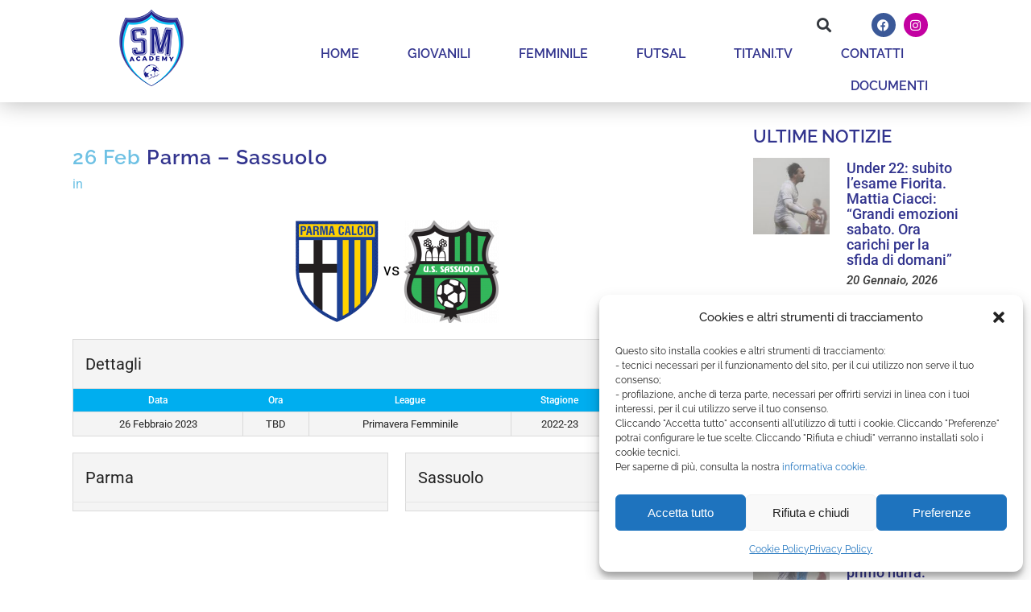

--- FILE ---
content_type: text/css
request_url: https://www.sanmarinoacademy.sm/wp-content/uploads/elementor/css/post-18664.css?ver=1766423806
body_size: 2268
content:
.elementor-18664 .elementor-element.elementor-element-bcf3662{z-index:0;}.elementor-18664 .elementor-element.elementor-element-60110124:not(.elementor-motion-effects-element-type-background), .elementor-18664 .elementor-element.elementor-element-60110124 > .elementor-motion-effects-container > .elementor-motion-effects-layer{background-color:#FFFFFF;}.elementor-18664 .elementor-element.elementor-element-60110124{transition:background 0.3s, border 0.3s, border-radius 0.3s, box-shadow 0.3s;padding:10px 0px 0px 0px;z-index:101;}.elementor-18664 .elementor-element.elementor-element-60110124 > .elementor-background-overlay{transition:background 0.3s, border-radius 0.3s, opacity 0.3s;}.elementor-18664 .elementor-element.elementor-element-75c5c168 > .elementor-element-populated{transition:background 0.3s, border 0.3s, border-radius 0.3s, box-shadow 0.3s;padding:0px 0px 0px 0px;}.elementor-18664 .elementor-element.elementor-element-75c5c168 > .elementor-element-populated > .elementor-background-overlay{transition:background 0.3s, border-radius 0.3s, opacity 0.3s;}.elementor-18664 .elementor-element.elementor-element-716ed0d2:not(.elementor-motion-effects-element-type-background), .elementor-18664 .elementor-element.elementor-element-716ed0d2 > .elementor-motion-effects-container > .elementor-motion-effects-layer{background-color:#FFFFFF;}.elementor-18664 .elementor-element.elementor-element-716ed0d2 > .elementor-container{min-height:40px;}.elementor-18664 .elementor-element.elementor-element-716ed0d2{transition:background 0.3s, border 0.3s, border-radius 0.3s, box-shadow 0.3s;margin-top:0px;margin-bottom:0px;padding:0% 10% 0.5% 10%;z-index:1;}.elementor-18664 .elementor-element.elementor-element-716ed0d2 > .elementor-background-overlay{transition:background 0.3s, border-radius 0.3s, opacity 0.3s;}.elementor-bc-flex-widget .elementor-18664 .elementor-element.elementor-element-6cb67dc4.elementor-column .elementor-widget-wrap{align-items:center;}.elementor-18664 .elementor-element.elementor-element-6cb67dc4.elementor-column.elementor-element[data-element_type="column"] > .elementor-widget-wrap.elementor-element-populated{align-content:center;align-items:center;}.elementor-18664 .elementor-element.elementor-element-6cb67dc4 > .elementor-element-populated{padding:0px 0px 0px 0px;}.elementor-widget-search-form input[type="search"].elementor-search-form__input{font-family:var( --e-global-typography-text-font-family ), Sans-serif;font-weight:var( --e-global-typography-text-font-weight );}.elementor-widget-search-form .elementor-search-form__input,
					.elementor-widget-search-form .elementor-search-form__icon,
					.elementor-widget-search-form .elementor-lightbox .dialog-lightbox-close-button,
					.elementor-widget-search-form .elementor-lightbox .dialog-lightbox-close-button:hover,
					.elementor-widget-search-form.elementor-search-form--skin-full_screen input[type="search"].elementor-search-form__input{color:var( --e-global-color-text );fill:var( --e-global-color-text );}.elementor-widget-search-form .elementor-search-form__submit{font-family:var( --e-global-typography-text-font-family ), Sans-serif;font-weight:var( --e-global-typography-text-font-weight );background-color:var( --e-global-color-secondary );}.elementor-18664 .elementor-element.elementor-element-0f088d4 > .elementor-widget-container{margin:0px 10px 0px 0px;}.elementor-18664 .elementor-element.elementor-element-0f088d4 .elementor-search-form{text-align:right;}.elementor-18664 .elementor-element.elementor-element-0f088d4 .elementor-search-form__toggle{--e-search-form-toggle-size:33px;--e-search-form-toggle-background-color:#FFFFFF00;}.elementor-18664 .elementor-element.elementor-element-0f088d4.elementor-search-form--skin-full_screen .elementor-search-form__container{background-color:#FFFFFF;}.elementor-18664 .elementor-element.elementor-element-0f088d4 .elementor-search-form__input,
					.elementor-18664 .elementor-element.elementor-element-0f088d4 .elementor-search-form__icon,
					.elementor-18664 .elementor-element.elementor-element-0f088d4 .elementor-lightbox .dialog-lightbox-close-button,
					.elementor-18664 .elementor-element.elementor-element-0f088d4 .elementor-lightbox .dialog-lightbox-close-button:hover,
					.elementor-18664 .elementor-element.elementor-element-0f088d4.elementor-search-form--skin-full_screen input[type="search"].elementor-search-form__input{color:#000000;fill:#000000;}.elementor-18664 .elementor-element.elementor-element-0f088d4:not(.elementor-search-form--skin-full_screen) .elementor-search-form__container{border-color:#32348E;border-radius:3px;}.elementor-18664 .elementor-element.elementor-element-0f088d4.elementor-search-form--skin-full_screen input[type="search"].elementor-search-form__input{border-color:#32348E;border-radius:3px;}.elementor-bc-flex-widget .elementor-18664 .elementor-element.elementor-element-8b79c66.elementor-column .elementor-widget-wrap{align-items:center;}.elementor-18664 .elementor-element.elementor-element-8b79c66.elementor-column.elementor-element[data-element_type="column"] > .elementor-widget-wrap.elementor-element-populated{align-content:center;align-items:center;}.elementor-18664 .elementor-element.elementor-element-8b79c66 > .elementor-element-populated{padding:0px 0px 0px 0px;}.elementor-18664 .elementor-element.elementor-element-d3fdb06 .elementor-repeater-item-34c2f79.elementor-social-icon{background-color:#C301A1;}.elementor-18664 .elementor-element.elementor-element-d3fdb06{--grid-template-columns:repeat(0, auto);--icon-size:15px;--grid-column-gap:5px;--grid-row-gap:0px;}.elementor-18664 .elementor-element.elementor-element-d3fdb06 .elementor-widget-container{text-align:right;}.elementor-18664 .elementor-element.elementor-element-20aa6feb:not(.elementor-motion-effects-element-type-background), .elementor-18664 .elementor-element.elementor-element-20aa6feb > .elementor-motion-effects-container > .elementor-motion-effects-layer{background-color:#FFFFFF;}.elementor-18664 .elementor-element.elementor-element-20aa6feb > .elementor-container{min-height:60px;}.elementor-18664 .elementor-element.elementor-element-20aa6feb{box-shadow:0px 0px 30px 0px rgba(0,0,0,0.3);transition:background 0.3s, border 0.3s, border-radius 0.3s, box-shadow 0.3s;margin-top:-10px;margin-bottom:0px;padding:0% 10% 0% 10%;}.elementor-18664 .elementor-element.elementor-element-20aa6feb > .elementor-background-overlay{transition:background 0.3s, border-radius 0.3s, opacity 0.3s;}.elementor-bc-flex-widget .elementor-18664 .elementor-element.elementor-element-34beb4cf.elementor-column .elementor-widget-wrap{align-items:center;}.elementor-18664 .elementor-element.elementor-element-34beb4cf.elementor-column.elementor-element[data-element_type="column"] > .elementor-widget-wrap.elementor-element-populated{align-content:center;align-items:center;}.elementor-18664 .elementor-element.elementor-element-34beb4cf > .elementor-element-populated{padding:0px 0px 0px 0px;}.elementor-widget-image .widget-image-caption{color:var( --e-global-color-text );font-family:var( --e-global-typography-text-font-family ), Sans-serif;font-weight:var( --e-global-typography-text-font-weight );}.elementor-18664 .elementor-element.elementor-element-422b859d > .elementor-widget-container{margin:-55px 0px 0px 0px;padding:10px 0px 10px 0px;}.elementor-18664 .elementor-element.elementor-element-422b859d{z-index:1;text-align:left;}.elementor-18664 .elementor-element.elementor-element-422b859d img{width:120px;}.elementor-bc-flex-widget .elementor-18664 .elementor-element.elementor-element-3a1827b5.elementor-column .elementor-widget-wrap{align-items:center;}.elementor-18664 .elementor-element.elementor-element-3a1827b5.elementor-column.elementor-element[data-element_type="column"] > .elementor-widget-wrap.elementor-element-populated{align-content:center;align-items:center;}.elementor-18664 .elementor-element.elementor-element-3a1827b5 > .elementor-element-populated{padding:0px 0px 0px 0px;}.elementor-widget-nav-menu .elementor-nav-menu .elementor-item{font-family:var( --e-global-typography-primary-font-family ), Sans-serif;font-weight:var( --e-global-typography-primary-font-weight );}.elementor-widget-nav-menu .elementor-nav-menu--main .elementor-item{color:var( --e-global-color-text );fill:var( --e-global-color-text );}.elementor-widget-nav-menu .elementor-nav-menu--main .elementor-item:hover,
					.elementor-widget-nav-menu .elementor-nav-menu--main .elementor-item.elementor-item-active,
					.elementor-widget-nav-menu .elementor-nav-menu--main .elementor-item.highlighted,
					.elementor-widget-nav-menu .elementor-nav-menu--main .elementor-item:focus{color:var( --e-global-color-accent );fill:var( --e-global-color-accent );}.elementor-widget-nav-menu .elementor-nav-menu--main:not(.e--pointer-framed) .elementor-item:before,
					.elementor-widget-nav-menu .elementor-nav-menu--main:not(.e--pointer-framed) .elementor-item:after{background-color:var( --e-global-color-accent );}.elementor-widget-nav-menu .e--pointer-framed .elementor-item:before,
					.elementor-widget-nav-menu .e--pointer-framed .elementor-item:after{border-color:var( --e-global-color-accent );}.elementor-widget-nav-menu{--e-nav-menu-divider-color:var( --e-global-color-text );}.elementor-widget-nav-menu .elementor-nav-menu--dropdown .elementor-item, .elementor-widget-nav-menu .elementor-nav-menu--dropdown  .elementor-sub-item{font-family:var( --e-global-typography-accent-font-family ), Sans-serif;font-weight:var( --e-global-typography-accent-font-weight );}.elementor-18664 .elementor-element.elementor-element-5f7fd324 .elementor-menu-toggle{margin-left:auto;background-color:rgba(255,255,255,0);}.elementor-18664 .elementor-element.elementor-element-5f7fd324 .elementor-nav-menu .elementor-item{font-family:"Raleway", Sans-serif;font-size:16px;font-weight:600;text-transform:uppercase;}.elementor-18664 .elementor-element.elementor-element-5f7fd324 .elementor-nav-menu--main .elementor-item{color:#32348E;fill:#32348E;padding-left:0px;padding-right:0px;padding-top:10px;padding-bottom:10px;}.elementor-18664 .elementor-element.elementor-element-5f7fd324 .elementor-nav-menu--main .elementor-item:hover,
					.elementor-18664 .elementor-element.elementor-element-5f7fd324 .elementor-nav-menu--main .elementor-item.elementor-item-active,
					.elementor-18664 .elementor-element.elementor-element-5f7fd324 .elementor-nav-menu--main .elementor-item.highlighted,
					.elementor-18664 .elementor-element.elementor-element-5f7fd324 .elementor-nav-menu--main .elementor-item:focus{color:#6EBEEF;fill:#6EBEEF;}.elementor-18664 .elementor-element.elementor-element-5f7fd324 .elementor-nav-menu--main:not(.e--pointer-framed) .elementor-item:before,
					.elementor-18664 .elementor-element.elementor-element-5f7fd324 .elementor-nav-menu--main:not(.e--pointer-framed) .elementor-item:after{background-color:#6EBEEF;}.elementor-18664 .elementor-element.elementor-element-5f7fd324 .e--pointer-framed .elementor-item:before,
					.elementor-18664 .elementor-element.elementor-element-5f7fd324 .e--pointer-framed .elementor-item:after{border-color:#6EBEEF;}.elementor-18664 .elementor-element.elementor-element-5f7fd324 .elementor-nav-menu--main .elementor-item.elementor-item-active{color:#6EBEEF;}.elementor-18664 .elementor-element.elementor-element-5f7fd324 .elementor-nav-menu--main:not(.e--pointer-framed) .elementor-item.elementor-item-active:before,
					.elementor-18664 .elementor-element.elementor-element-5f7fd324 .elementor-nav-menu--main:not(.e--pointer-framed) .elementor-item.elementor-item-active:after{background-color:#6EBEEF;}.elementor-18664 .elementor-element.elementor-element-5f7fd324 .e--pointer-framed .elementor-item.elementor-item-active:before,
					.elementor-18664 .elementor-element.elementor-element-5f7fd324 .e--pointer-framed .elementor-item.elementor-item-active:after{border-color:#6EBEEF;}.elementor-18664 .elementor-element.elementor-element-5f7fd324 .e--pointer-framed .elementor-item:before{border-width:2px;}.elementor-18664 .elementor-element.elementor-element-5f7fd324 .e--pointer-framed.e--animation-draw .elementor-item:before{border-width:0 0 2px 2px;}.elementor-18664 .elementor-element.elementor-element-5f7fd324 .e--pointer-framed.e--animation-draw .elementor-item:after{border-width:2px 2px 0 0;}.elementor-18664 .elementor-element.elementor-element-5f7fd324 .e--pointer-framed.e--animation-corners .elementor-item:before{border-width:2px 0 0 2px;}.elementor-18664 .elementor-element.elementor-element-5f7fd324 .e--pointer-framed.e--animation-corners .elementor-item:after{border-width:0 2px 2px 0;}.elementor-18664 .elementor-element.elementor-element-5f7fd324 .e--pointer-underline .elementor-item:after,
					 .elementor-18664 .elementor-element.elementor-element-5f7fd324 .e--pointer-overline .elementor-item:before,
					 .elementor-18664 .elementor-element.elementor-element-5f7fd324 .e--pointer-double-line .elementor-item:before,
					 .elementor-18664 .elementor-element.elementor-element-5f7fd324 .e--pointer-double-line .elementor-item:after{height:2px;}.elementor-18664 .elementor-element.elementor-element-5f7fd324{--e-nav-menu-horizontal-menu-item-margin:calc( 60px / 2 );--nav-menu-icon-size:25px;}.elementor-18664 .elementor-element.elementor-element-5f7fd324 .elementor-nav-menu--main:not(.elementor-nav-menu--layout-horizontal) .elementor-nav-menu > li:not(:last-child){margin-bottom:60px;}.elementor-18664 .elementor-element.elementor-element-5f7fd324 .elementor-nav-menu--dropdown a, .elementor-18664 .elementor-element.elementor-element-5f7fd324 .elementor-menu-toggle{color:#32348E;fill:#32348E;}.elementor-18664 .elementor-element.elementor-element-5f7fd324 .elementor-nav-menu--dropdown{background-color:#FFFFFF;}.elementor-18664 .elementor-element.elementor-element-5f7fd324 .elementor-nav-menu--dropdown a:hover,
					.elementor-18664 .elementor-element.elementor-element-5f7fd324 .elementor-nav-menu--dropdown a:focus,
					.elementor-18664 .elementor-element.elementor-element-5f7fd324 .elementor-nav-menu--dropdown a.elementor-item-active,
					.elementor-18664 .elementor-element.elementor-element-5f7fd324 .elementor-nav-menu--dropdown a.highlighted,
					.elementor-18664 .elementor-element.elementor-element-5f7fd324 .elementor-menu-toggle:hover,
					.elementor-18664 .elementor-element.elementor-element-5f7fd324 .elementor-menu-toggle:focus{color:#FFFFFF;}.elementor-18664 .elementor-element.elementor-element-5f7fd324 .elementor-nav-menu--dropdown a:hover,
					.elementor-18664 .elementor-element.elementor-element-5f7fd324 .elementor-nav-menu--dropdown a:focus,
					.elementor-18664 .elementor-element.elementor-element-5f7fd324 .elementor-nav-menu--dropdown a.elementor-item-active,
					.elementor-18664 .elementor-element.elementor-element-5f7fd324 .elementor-nav-menu--dropdown a.highlighted{background-color:#32348E;}.elementor-18664 .elementor-element.elementor-element-5f7fd324 .elementor-nav-menu--dropdown a.elementor-item-active{color:#FFFFFF;background-color:#32348E;}.elementor-18664 .elementor-element.elementor-element-5f7fd324 .elementor-nav-menu--dropdown .elementor-item, .elementor-18664 .elementor-element.elementor-element-5f7fd324 .elementor-nav-menu--dropdown  .elementor-sub-item{font-family:"Raleway", Sans-serif;font-size:18px;font-weight:600;}.elementor-18664 .elementor-element.elementor-element-5f7fd324 .elementor-nav-menu--main .elementor-nav-menu--dropdown, .elementor-18664 .elementor-element.elementor-element-5f7fd324 .elementor-nav-menu__container.elementor-nav-menu--dropdown{box-shadow:0px 20px 20px 0px rgba(0,0,0,0.25);}.elementor-18664 .elementor-element.elementor-element-5f7fd324 .elementor-nav-menu--dropdown a{padding-top:20px;padding-bottom:20px;}.elementor-18664 .elementor-element.elementor-element-5f7fd324 .elementor-nav-menu--dropdown li:not(:last-child){border-style:solid;border-color:rgba(255,255,255,0.3);border-bottom-width:1px;}.elementor-18664 .elementor-element.elementor-element-5f7fd324 .elementor-nav-menu--main > .elementor-nav-menu > li > .elementor-nav-menu--dropdown, .elementor-18664 .elementor-element.elementor-element-5f7fd324 .elementor-nav-menu__container.elementor-nav-menu--dropdown{margin-top:20px !important;}.elementor-18664 .elementor-element.elementor-element-5f7fd324 div.elementor-menu-toggle{color:#000000;}.elementor-18664 .elementor-element.elementor-element-5f7fd324 div.elementor-menu-toggle svg{fill:#000000;}.elementor-18664 .elementor-element.elementor-element-5f7fd324 div.elementor-menu-toggle:hover, .elementor-18664 .elementor-element.elementor-element-5f7fd324 div.elementor-menu-toggle:focus{color:#000000;}.elementor-18664 .elementor-element.elementor-element-5f7fd324 div.elementor-menu-toggle:hover svg, .elementor-18664 .elementor-element.elementor-element-5f7fd324 div.elementor-menu-toggle:focus svg{fill:#000000;}.elementor-theme-builder-content-area{height:400px;}.elementor-location-header:before, .elementor-location-footer:before{content:"";display:table;clear:both;}@media(min-width:768px){.elementor-18664 .elementor-element.elementor-element-6cb67dc4{width:90%;}.elementor-18664 .elementor-element.elementor-element-8b79c66{width:10%;}.elementor-18664 .elementor-element.elementor-element-34beb4cf{width:20%;}.elementor-18664 .elementor-element.elementor-element-3a1827b5{width:80%;}}@media(max-width:1024px){.elementor-18664 .elementor-element.elementor-element-60110124{padding:0px 0px 0px 0px;}.elementor-18664 .elementor-element.elementor-element-716ed0d2{padding:0px 030px 0px 30px;}.elementor-18664 .elementor-element.elementor-element-0f088d4 > .elementor-widget-container{margin:0px 15px 0px 0px;}.elementor-18664 .elementor-element.elementor-element-20aa6feb{padding:0px 30px 0px 30px;}.elementor-18664 .elementor-element.elementor-element-422b859d > .elementor-widget-container{margin:-40px 0px 0px -38px;}.elementor-18664 .elementor-element.elementor-element-422b859d{text-align:left;}.elementor-18664 .elementor-element.elementor-element-422b859d img{width:77%;}.elementor-18664 .elementor-element.elementor-element-5f7fd324 .elementor-nav-menu--dropdown a{padding-top:30px;padding-bottom:30px;}.elementor-18664 .elementor-element.elementor-element-5f7fd324 .elementor-nav-menu--main > .elementor-nav-menu > li > .elementor-nav-menu--dropdown, .elementor-18664 .elementor-element.elementor-element-5f7fd324 .elementor-nav-menu__container.elementor-nav-menu--dropdown{margin-top:9px !important;}}@media(max-width:767px){.elementor-18664 .elementor-element.elementor-element-60110124{margin-top:0px;margin-bottom:0px;padding:0px 0px 0px 0px;}.elementor-18664 .elementor-element.elementor-element-75c5c168 > .elementor-element-populated{margin:0px 0px 0px 0px;--e-column-margin-right:0px;--e-column-margin-left:0px;padding:0px 0px 0px 0px;}.elementor-18664 .elementor-element.elementor-element-716ed0d2 > .elementor-container{min-height:50px;}.elementor-18664 .elementor-element.elementor-element-6cb67dc4{width:75%;}.elementor-18664 .elementor-element.elementor-element-0f088d4 > .elementor-widget-container{margin:0px 0px 0px 0px;}.elementor-18664 .elementor-element.elementor-element-8b79c66{width:25%;}.elementor-18664 .elementor-element.elementor-element-20aa6feb > .elementor-container{min-height:55px;}.elementor-18664 .elementor-element.elementor-element-34beb4cf{width:50%;}.elementor-18664 .elementor-element.elementor-element-422b859d > .elementor-widget-container{margin:-43px 0px 0px -20px;}.elementor-18664 .elementor-element.elementor-element-422b859d{text-align:left;}.elementor-18664 .elementor-element.elementor-element-422b859d img{width:100%;}.elementor-18664 .elementor-element.elementor-element-3a1827b5{width:50%;}.elementor-18664 .elementor-element.elementor-element-5f7fd324 .elementor-nav-menu--main > .elementor-nav-menu > li > .elementor-nav-menu--dropdown, .elementor-18664 .elementor-element.elementor-element-5f7fd324 .elementor-nav-menu__container.elementor-nav-menu--dropdown{margin-top:7px !important;}}